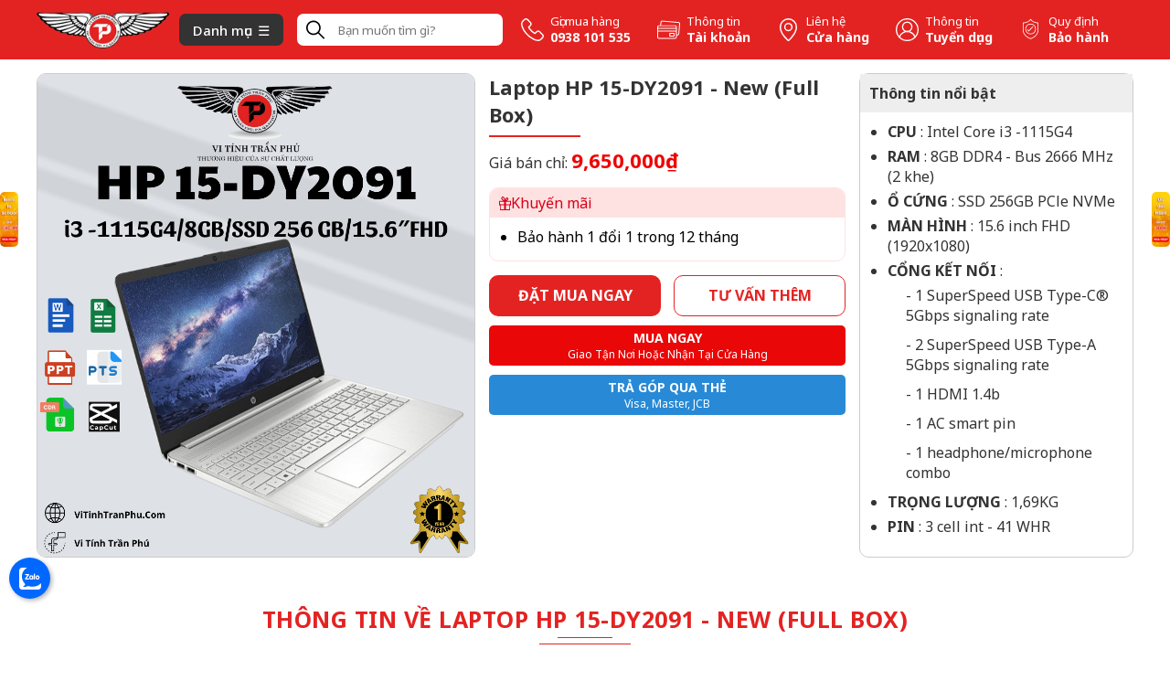

--- FILE ---
content_type: text/html; charset=UTF-8
request_url: https://vitinhtranphu.com/laptop-hp-15-dy2091
body_size: 19800
content:
<!DOCTYPE html>
<html lang="vi">

<head>
	<meta charset="UTF-8">
	<title>Laptop HP 15-DY2091 - New (Full Box)</title>
	<meta name="description" content="Hình ảnh, thông số và giá bán của Laptop HP 15-DY2091 - New (Full Box), kèm theo nhiều khuyến mãi hấp dẫn tại Vi Tính Trần Phú">
	<link rel="canonical" href="https://www.vitinhtranphu.com/laptop-hp-15-dy2091">
	<meta name="RATING" content="GENERAL">
	<meta name="robots" content="noodp" />
	<meta name="viewport" content="width=device-width,minimum-scale=1">
	<meta name="resource-type" content="Document">
	<meta name="distribution" content="Global">
	<meta property="og:type" content="website">
	<meta property="og:locale" content="vi_VN">
	<meta property="og:url" content="https://www.vitinhtranphu.com/laptop-hp-15-dy2091">
	<meta property="og:title" content="Laptop HP 15-DY2091 - New (Full Box)">
	<meta property="og:description" content="Hình ảnh, thông số và giá bán của Laptop HP 15-DY2091 - New (Full Box), kèm theo nhiều khuyến mãi hấp dẫn tại Vi Tính Trần Phú">
	<meta property="og:image" content="/uploads/hp_15_dy.png">
	<meta name="GENERATOR" content="Lê Gia ICT">
	<link href="/favicon.ico" rel="shortcut icon" type="image/x-icon">
	<link rel="preconnect" href="https://fonts.googleapis.com">
	<link rel="preconnect" href="https://fonts.gstatic.com" crossorigin>
	<link href="https://fonts.googleapis.com/css2?family=Noto+Sans:wght@300;400;500;700&display=swap" rel="stylesheet">
	<script type="text/javascript" src="/themes/eso/js/jquery-3.6.0.min.js"></script>
	<style type="text/css">body{font-family:sans-serif;font-size:16px;line-height:1.4;color:#333;background-color:#fff;margin:0;padding:0}h1,h2,h3,h4,h5,h6{margin:0}ol,ul{list-style:none;padding:0;margin:0}table{border-collapse:collapse;border-spacing:0;width:100%}a{text-decoration:none;color:#333}b,strong{font-weight:700}em,i{font-style:italic}*{-webkit-box-sizing:border-box;-moz-box-sizing:border-box;box-sizing:border-box}:focus{outline:0}p{margin:0 0 10px}img,input[type=img]{max-width:100%}.row{margin:0 -10px;position:relative}.col{width:100%;padding:0 10px;float:left;box-sizing:border-box}.col-2{width:16.66%}.col-3{width:25%}.col-4{width:33.33%}.col-5{width:41.66%}.col-6{width:50%}.col-7{width:58.33%}.col-8{width:66.33%}.col-9{width:75%}.col-10{width:83.33%}.col-20{width:20%}.clear:after,.row:after{content:".";display:block;height:0;clear:both;visibility:hidden}.left{float:left}.right{float:right}.center{text-align:center}.relative{position:relative}.absolute{position:absolute}.clear,.clr{clear:both;float:none}.mobile,.none{display:none}.clear:after,.clear:before,.clr:after,.clr:before{content:" ";display:table}</style><style type="text/css">:root {--color: #e32322;}body{font-family: 'Noto Sans', sans-serif;font-weight: 400;overflow-x: hidden;}body * {font-family: inherit;}.container {max-width: 1200px;width: 100%;position: relative;margin: 0 auto;}.mobile{display: none;}.fixed-left{position: fixed;top: calc(50% - 150px);right: calc(50% + 620px);}.fixed-right{position: fixed;top: calc(50% - 150px);left: calc(50% + 620px);}.fixed-left img, .fixed-right img{border-radius: 5px;}header{float: left;width: 100%;background: #e32322;position: sticky;top: 0;z-index: 999;}#header-logo img {height: 40px;margin: 12.5px 0;float: left;}#header-logo label{line-height: 45px;float: left;margin: 10px 0;margin-left: 15px;font-size: 25px;text-transform: uppercase;color: #fff;font-weight: bold;}header .btn-cat {height: 35px;font-size: 15px;background: #333;border: 0;border-radius: 7px;color: #fff;margin: 15px;float: left;padding: 0 15px;cursor: pointer;font-weight: 500;margin-left: 10px;}header .btn-cat::after {content: '☰';float: right;text-align: right;width: 20px;}header .btn-cat.close::after {content: '✖';}header form{height: 35px;float: left;margin: 15px 0;background: #fff;border-radius: 7px;}header form button{background: transparent;border: 0;padding: 0;float: left;}header form button svg {height: 25px;width: 20px;margin: 5px 10px;}header form input{margin: 5px;border: 0;height: 25px;padding: 0;width: 175px;}.header-info li {float: left;margin: 11px;margin-right: 0;display: flex;padding: 4px 9px;}.header-info li.mobile{display: none;}.header-info li:hover {background: rgb(255 255 255 / 30%);border-radius: 7px;}.header-info li svg{height: 25px;width: 25px;margin: 5px 0;margin-right: 7px;}.header-info li a {color: #fff;display: flex;flex-direction: column;font-size: 14px;line-height: 18px;}.header-info li a label{font-size: 13px;line-height: 17px;}#header-category{display: none;position: absolute;top: 65px;left: 0;width: 280px;}#header-category::before {content: '';position: fixed;left: 0;top: 65px;width: 100%;height: calc(100vh - 65px);background: rgb(0 0 0 / 30%);}.main-category{position: relative;z-index: 9;background: #fff;padding: 10px 0;box-shadow: 0 3px 3px rgb(0 0 0 / 30%);}.main-category li{width: 100%;padding: 0 10px;display: flex;justify-content: space-between;}.main-category li a {display: flex;align-items: center;padding: 9px 0;position: relative;font-size: 15px;line-height: 25px;}.main-category li span{float: right;line-height: 44px;}.main-category li:not(:last-child){border-bottom: 1px solid #ccc;}.main-category li a:hover {color: #e32322;}.main-category li img {height: 25px;margin-right: 7px;}.main-category li a span{position: absolute;right: 0;}.main-category .menu-sub{display: none;position: absolute;left: 100%;height: 100%;top: 0;padding: 10px;white-space: nowrap;background: #fff;box-shadow: 0 0 5px rgb(0 0 0 / 30%);}.main-category li:first-child .menu-sub{width: 920px;}.main-category li:first-child .menu-sub li{width: 50%;float: left;border-bottom: 1px solid #ccc;}.main-category>li:hover>.menu-sub{display: block;}footer {width: 100%;float: left;box-shadow: rgb(60 64 67 / 10%) 0px 1px 2px 0px, rgb(60 64 67 / 15%) 0px 2px 6px 2px;position: relative;margin-top: 15px;}.frow{display: flex;justify-content: space-between;margin: 20px 0;}.fcol label{font-size: 17px;margin-bottom: 10px;display: block;font-weight: 600;}.fcol li{font-size: 14px;margin-bottom: 5px;}.fcol a{color: #e32322;}.fcol .socials {display: flex;gap: 10px;margin: 10px 0 0;}.fcol .socials a {width: 40px;height: 40px;}.copyright{margin: 0;text-align: center;font-size: 14px;font-weight: 300;color: #999;padding: 10px;float: left;width: 100%;background: #eee;}.copyright a{color: #999;}#mobile-tool{display: none;}#home-top {float: left;width: 100%;padding: 15px 0;display: flex;justify-content: space-between;}.home-category {width: 280px;}.home-category .main-category, .home-category .main-category .menu-sub {box-shadow: 0 0 3px rgb(0 0 0 / 30%);border-radius: 10px;}.home-slide {width: 905px;height: 375px;border-radius: 10px;overflow: hidden;background: #fff;box-shadow: 0 0 3px rgb(0 0 0 / 30%);}.swiper-button-next, .swiper-button-prev{color: var(--color) !important;}.swiper-slide a {height: 375px;width: 905px;display: flex;}.home-banner {width: 250px;height: 375px;display: flex;flex-direction: column;gap: 15px;}.home-banner a{height: 50%;display: flex;border-radius: 10px;overflow: hidden;background: #fff;box-shadow: 0 0 3px rgb(0 0 0 / 30%);}.home-banner-category{display: flex;gap: 15px;margin-bottom: 15px;}.home-banner-category a{width: 25%;display: flex;border-radius: 10px;overflow: hidden;background: #fff;box-shadow: 0 0 3px rgb(0 0 0 / 30%);}.home-reason{display: flex;background: var(--color);margin-top: 15px;justify-content: space-evenly;align-items: center;flex-wrap: wrap;}.home-reason li {display: flex;margin: 10px 0;align-items: center;gap: 15px;}.home-reason li svg{width: 70px;height: 70px;}.home-reason li p{color: #fff;font-size: 20px;text-transform: uppercase;font-weight: bold;margin: 0;}.home-reason li small{display: block;text-transform: capitalize;font-weight: normal;}.block-title {font-size: 25px;letter-spacing: 0.5px;text-transform: uppercase;position: relative;font-weight: 600;text-align: center;margin: 35px auto;display: table;color: var(--color);}.block-title::before {content: '';height: 1px;width: 60px;position: absolute;left: calc(50% - 30px);background: var(--color);bottom: -3px;}.block-title::after {content: '';height: 1px;width: 100px;position: absolute;left: calc(50% - 50px);background: var(--color);bottom: -10px;}.module-product-list{width: 100%;display: flex;flex-wrap: wrap;gap: 15px;}.module-product-list>li {width: calc(20% - 12px);border-radius: 10px;overflow: hidden;background: #fff;box-shadow: 0 0 5px rgb(0 0 0 / 30%);}.module-product-list>li>a{float: left;width: 100%;padding-top: 100%;position: relative;}.module-product-list>li>a img{position: absolute;top: 0;left: 0;right: 0;bottom: 0;margin: auto;max-width: calc(100% - 20px);max-height: calc(100% - 20px);}.module-product-list>li>h3{float: left;margin: 10px;}.module-product-list>li>h3 a{-webkit-line-clamp: 2;display: -webkit-box;-webkit-box-orient: vertical;overflow: hidden;font-size: 14px;}.module-product-list>li .price{margin: 0 10px 10px;color: #e00;font-weight: bold;}.module-product-list>li .highlight {border: 1px solid #E5E7EB;background: #F3F4F6;margin: 0 10px 10px;padding: 10px;}.module-product-list>li .highlight >div{font-size: 12px;text-overflow: ellipsis;-webkit-line-clamp: 4;display: -webkit-box;-webkit-box-orient: vertical;overflow: hidden;}.module-news {margin: 0 -5px 20px;}.module-news div {float: left;padding: 5px;width: 33.33%;}.module-news a {float: left;width: 100%;padding-top: 75%;position: relative;background: transparent;background-size: cover;background-position: center;}.module-news.TwoSize div:nth-child(2n) a {padding-top: calc(37.5% - 5px);}.module-news.TwoSize div:nth-child(3) {float: right;}.module-news .title {position: absolute;width: 100%;bottom: 0;left: 0;background: -moz-linear-gradient(to bottom, rgba(0, 0, 0, 0) 5%, rgba(0, 0, 0, 1) 100%);background: -webkit-linear-gradient(to bottom, rgba(0, 0, 0, 0) 5%, rgba(0, 0, 0, 1) 100%);background: linear-gradient(to bottom, rgba(0, 0, 0, 0) 5%, rgba(0, 0, 0, 1) 100%);margin: 0;text-align: center;padding: 40px 10px 10px;color: #fff;text-transform: uppercase;font-size: 16px;}.block-category{display: flex;justify-content: center;gap: 15px;}.block-category li a{display: flex;flex-direction: column;align-items: center;align-content: center;text-align: center;background: #f3f4f6;border: 1px solid #E5E7EB;border-radius: 10px;}.block-category img {width: 70px;margin: 15px 0 0;}.block-category h3 {font-size: 13px;width: 100px;margin: 10px;color: var(--color);line-height: 1.2;}.module-video-playing {float: left;width: 640px;position: relative;height: 360px;}.module-video-playing:before {content: '';float: left;width: 100%;padding-top: 56.25%;}.module-video-playing iframe {position: absolute;top: 0;left: 0;width: 100%;height: 100%;}.module-video-list {float: right;width: calc(100% - 655px);display: flex;flex-direction: column;height: 360px;gap: 15px;}.module-video-list a {background: #fff;box-shadow: 0 0 3px rgb(0 0 0 / 50%);height: 30%;flex: 1 0 auto;position: relative;display: flex;}.module-video-list a img {height: 100%;}.module-video-list a label {font-weight: bold;color: #333;margin: 10px 10px;display: -webkit-box;-webkit-line-clamp: 3;-webkit-box-orient: vertical;overflow: hidden;text-overflow: ellipsis;}.home-sale{padding: 15px;background: var(--color);border-radius: 10px;box-shadow: 0 0 5px rgb(0 0 0 / 30%);}.home-sale .block-title{color: #fff;margin: 15px auto 25px;font-size: 35px;}.home-sale .block-title::before, .home-sale .block-title::after{background: #fff;}.home-sale .module-product-list>li {flex: 1 0 15%;}#page-article article{max-width: 1000px;margin: auto;}article ol, article ul {list-style: disc;padding: 0;margin: 10px 0 10px 30px;}article ol{list-style: decimal;}article h2, article h3, article h4, article h5, article h6 {margin: 30px 0 15px;}#product-top{display: flex;justify-content: space-between;}.product-image{float: left;width: 480px;margin: 15px 0;border: 1px solid #ccc;border-radius: 10px;overflow: hidden;}.product-buy-area{float: left;width: 390px;margin: 15px;}.product-highlight{float: left;width: 300px;margin: 15px 0;border: 1px solid #ccc;border-radius: 10px;padding: 10px;}.product-label{margin: -10px -10px 10px;font-size: 16px;padding: 10px;background: #eee;}.product-highlight ul {list-style: disc;margin-left: 20px;}.product-highlight ul li {margin: 5px 0;}.product-buy-area h1{font-size: 22px;position: relative;margin-bottom: 10px;padding-bottom: 10px;}.product-buy-area h1::after {content: '';position: absolute;bottom: 0;left: 0;width: 100px;background: var(--color);height: 2px;}.product-buy-area .price strong{color: #e00;font-size: 22px;}.product-buy-area .promotion{border: 1px solid #FEE2E2;border-radius: 10px;padding: 10px;margin: 15px 0;overflow: hidden;}.product-buy-area .promotion>label{color: #d70018;background: #FEE2E2;display: flex;align-items: center;gap: 5px;margin: -10px -10px 10px;padding: 5px 10px;}.product-buy-area .promotion p{color: #000;display: list-item;list-style: disc;margin-left: 20px;margin-bottom: 5px;}.product-buy-area .btnleft{width: calc(50% - 7px);float: left;text-align: center;line-height: 45px;background: var(--color);color: #fff;text-transform: uppercase;border-radius: 10px;font-weight: bold;}.product-buy-area .btnright{width: calc(50% - 7px);float: right;text-align: center;line-height: 43px;color: var(--color);border: 1px solid;border-radius: 10px;text-transform: uppercase;font-weight: bold;}article img, article input[type="image"]{height: auto !important;}article table td{width: 25%;}</style><style type="text/css">@media (max-width: 768px) {.fixed-mobile{position: fixed;bottom: 60px;left: 10px;}.fixed-mobile img{border-radius: 10px;box-shadow: 0 0 3px hsl(0deg 0% 0% / 50%);}.fixed-mobile>a:last-child{position: absolute;top: -10px;line-height: 20px;font-size: 20px;right: -10px;background: #fff;border-radius: 50%;padding: 3px;width: 26px;text-align: center;box-shadow: 0 0 3px;}.mobile{display: block;}.desktop{display: none !important;}#header-logo img {height: 30px;margin: 10px;} header .btn-cat {height: 35px;margin: 7px 10px;float: right;padding: 0 10px 0 8px;background: transparent;}header .btn-cat::after {content: '☰';float: right;text-align: center;width: 20px;font-size: 25px;line-height: 1;}header form {margin: 0 10px 10px;width: calc(100% - 20px);}.header-info{display: flex;justify-content: space-between;width: 100%;padding: 0 10px;}.header-info li {margin: 0 0 5px;padding: 0;}.header-info li.mobile{display: flex;}.header-info li svg {height: 30px;width: 30px;margin: 5px 0;margin-right: 7px;}.header-info li strong {text-transform: uppercase;}#header-category, #header-category::before {top: 140px;width: 100%;}.main-category>li:hover>.menu-sub{display: none;}.header-hotline{float: left;line-height: 35px;margin: 7px 0 7px 5px;letter-spacing: -0.5px;text-transform: uppercase;color: #fff;font-weight: bold;font-size: 16px;}.main-category li{position: relative;}.main-category li span{width: 44px;text-align: center;}.main-category .menu-sub {left: 0;width: 100%;z-index: 999;height: 100vh;top: 100%;}.main-category li:first-child .menu-sub, .main-category li:first-child .menu-sub li{width: 100%;}.main-category li:first-child .menu-sub{max-height: calc(100vh - 300px);overflow-y: auto;}#home-top {display: flex;flex-wrap: wrap;padding: 10px;}.home-slide, .swiper-slide a {width: 100%;height: 50vw;}.home-banner {width: 100%;height: auto;gap: 10px;margin-top: 10px;flex-direction: row;}.home-banner a {height: auto;width: 50%;}.home-banner-category{margin: 0 10px 10px;gap: 10px;flex-wrap: wrap;}.home-banner-category a {width: calc(50% - 5px);} .module-product-list>li {flex: unset;width: calc(50% - 5px);}.home-sale .module-product-list>li {flex: unset;width: 100%;}.home-reason {padding: 10px;gap: 10px;}.home-reason li {margin: 0;gap: 10px;width: calc(50% - 5px);}.home-reason li svg {width: 30px;height: 30px;}.home-reason li p {font-size: 14px;}.module-product-list{padding: 0 10px;gap: 10px;}.block-title {font-size: 23px;}.home-sale .block-title {font-size: 25px;}.block-category {gap: 10px;flex-wrap: wrap;margin: 0 10px;}.block-category img {width: 50px;margin: 10px 0 0;}.block-category h3 {font-size: 12px;width: 90px;margin: 5px;font-weight: normal;}.module-news {margin: 0 5px;}.module-news div {width: 100%;}.module-news a, .module-news.TwoSize div:nth-child(2n) a {padding-top: 56.5%;}.module-video {margin: 0 10px;}.module-video-playing,.module-video-list {width: 100%;height: 56vw;margin-bottom: 10px;}.frow {flex-direction: column;margin: 10px;}.fcol label {margin: 20px 0 10px;}#page-article article, article {max-width: calc(100% - 20px) !important;margin: auto;}#product-top {flex-direction: column;margin: 5px 10px;}.product-image, .product-buy-area, .product-highlight{width: 100%;margin: 5px 0;float: left;}#mobile-tool {display: flex;position: fixed;z-index: 999;bottom: 0;justify-content: space-around;width: 100%;background: #333;box-shadow: 0 -3px 3px rgb(0 0 0 / 30%);}#mobile-tool li {text-align: center;}#mobile-tool li a {font-size: 12px;display: flex;flex-direction: column;align-content: center;margin: 5px 0;color: #fff;align-items: center;}#mobile-tool li svg {width: 25px;height: 25px;margin: 3px 0;}article img, article input[type=image]{height: auto !important;}}</style>	<!-- Google Tag Manager -->
<script>(function(w,d,s,l,i){w[l]=w[l]||[];w[l].push({'gtm.start':
new Date().getTime(),event:'gtm.js'});var f=d.getElementsByTagName(s)[0],
j=d.createElement(s),dl=l!='dataLayer'?'&l='+l:'';j.async=true;j.src=
'https://www.googletagmanager.com/gtm.js?id='+i+dl;f.parentNode.insertBefore(j,f);
})(window,document,'script','dataLayer','GTM-NBGLWJ7');</script>
<!-- End Google Tag Manager -->
</head>

<body>
	<!-- Google Tag Manager (noscript) -->
<noscript><iframe src="https://www.googletagmanager.com/ns.html?id=GTM-NBGLWJ7"
height="0" width="0" style="display:none;visibility:hidden"></iframe></noscript>
<!-- End Google Tag Manager (noscript) -->
	<style>
    #topWarring {
    -webkit-animation: moving 30s infinite;
    animation: moving 30s infinite;
    color: #fff;
    white-space: nowrap;
}
@media (max-width: 768px){
    #topWarring {
    -webkit-animation: movingMB 20s infinite;
    animation: movingMB 20s infinite;
} 
}
    @-webkit-keyframes moving {
    from {-webkit-transform: translateX(100vw);}
    to {-webkit-transform: translateX(0px);}
}

@keyframes moving {
    from {transform: translateX(100vw);}
    to {transform: translateX(0px);}
}
@-webkit-keyframes movingMB {
    from {-webkit-transform: translateX(100vw);}
    to {-webkit-transform: translateX(-100vw);}
}

@keyframes movingMB {
    from {transform: translateX(100vw);}
    to {transform: translateX(-100vw);}
}
</style>

<header>
<!--<div style="background: #333; padding: 10px;"><div id="topWarring">Vi tính Trần Phú tạm dời về 69C Trần Phú (Chạy thẳng 100m cùng chiều) để sửa chữa</div></div>-->
    <div class="container">
        <a id="header-logo" href="/">
            <img src="/themes/eso/images/logo.h100.png" alt="vi tính trần phú">
            <!-- <label for="">Vi tính Trần Phú</label> -->
        </a>
        <a class="header-hotline mobile" onclick="return gtag_report_conversion('tel:0938 101 535');" href="tel:0938 101 535">Hotline 0938 101 535</a>
        <button class="btn-cat" type="button" onclick="$('#header-category').slideToggle(); $(this).toggleClass('close');"><span class="desktop">Danh mục</span></button>
        <form action="/tim-kiem" method="get">
        <button type="submit">
        <svg xmlns="http://www.w3.org/2000/svg" version="1.1" xmlns:xlink="http://www.w3.org/1999/xlink" xmlns:svgjs="http://svgjs.com/svgjs" width="512" height="512" x="0" y="0" viewBox="0 0 512.005 512.005" style="enable-background:new 0 0 512 512" xml:space="preserve" class=""><g> <g xmlns="http://www.w3.org/2000/svg"> <g> <path d="M505.749,475.587l-145.6-145.6c28.203-34.837,45.184-79.104,45.184-127.317c0-111.744-90.923-202.667-202.667-202.667    S0,90.925,0,202.669s90.923,202.667,202.667,202.667c48.213,0,92.48-16.981,127.317-45.184l145.6,145.6    c4.16,4.16,9.621,6.251,15.083,6.251s10.923-2.091,15.083-6.251C514.091,497.411,514.091,483.928,505.749,475.587z     M202.667,362.669c-88.235,0-160-71.765-160-160s71.765-160,160-160s160,71.765,160,160S290.901,362.669,202.667,362.669z" fill="#000000" data-original="#000000" class=""></path> </g> </g> <g xmlns="http://www.w3.org/2000/svg"> </g> <g xmlns="http://www.w3.org/2000/svg"> </g> <g xmlns="http://www.w3.org/2000/svg"> </g> <g xmlns="http://www.w3.org/2000/svg"> </g> <g xmlns="http://www.w3.org/2000/svg"> </g> <g xmlns="http://www.w3.org/2000/svg"> </g> <g xmlns="http://www.w3.org/2000/svg"> </g> <g xmlns="http://www.w3.org/2000/svg"> </g> <g xmlns="http://www.w3.org/2000/svg"> </g> <g xmlns="http://www.w3.org/2000/svg"> </g> <g xmlns="http://www.w3.org/2000/svg"> </g> <g xmlns="http://www.w3.org/2000/svg"> </g> <g xmlns="http://www.w3.org/2000/svg"> </g> <g xmlns="http://www.w3.org/2000/svg"> </g> <g xmlns="http://www.w3.org/2000/svg"> </g> </g></svg>
        </button>
            <input type="text" name="keywords" placeholder="Bạn muốn tìm gì?">
            
        </form>
        <ul class="header-info">
            <li class="desktop">
            <svg xmlns="http://www.w3.org/2000/svg" viewBox="0 0 30.83 30.94" width="24" height="24"> <defs> <style>.cls-1 { fill: none; stroke: #fff; stroke-linecap: round; stroke-linejoin: round; stroke-width: 1.8px; }</style> </defs> <g id="Layer_2" data-name="Layer 2"> <g id="Layer_1-2" data-name="Layer 1"> <path class="cls-1" d="M6.78,20.27a31,31,0,0,0,10.29,8.06A15.91,15.91,0,0,0,22.82,30h.41a4.77,4.77,0,0,0,3.7-1.59,0,0,0,0,0,0,0,14.62,14.62,0,0,1,1.17-1.2c.28-.28.57-.56.85-.85A2.91,2.91,0,0,0,29,22L25.33,18.4a2.94,2.94,0,0,0-2.13-1,3.07,3.07,0,0,0-2.15,1l-2.16,2.17c-.2-.12-.4-.22-.6-.32a6.74,6.74,0,0,1-.66-.36,22.82,22.82,0,0,1-5.47-5A13.11,13.11,0,0,1,10.32,12c.56-.52,1.09-1.05,1.61-1.58l.55-.56a3.07,3.07,0,0,0,1-2.17,3.08,3.08,0,0,0-1-2.18l-1.8-1.8L10.07,3c-.4-.41-.82-.83-1.23-1.21A3,3,0,0,0,6.72.9a3.07,3.07,0,0,0-2.15.94L2.31,4.09a4.64,4.64,0,0,0-1.38,3,11.09,11.09,0,0,0,.84,4.83,28.11,28.11,0,0,0,5,8.37Z"></path> </g> </g> </svg>
                <a href="tel:0938 101 535">
                    <label for="">Gọi mua hàng</label>
                    <strong>0938 101 535</strong>
                </a>
                </li><li class="desktop">    
                <svg xmlns="http://www.w3.org/2000/svg" version="1.1" xmlns:xlink="http://www.w3.org/1999/xlink" xmlns:svgjs="http://svgjs.com/svgjs" width="512" height="512" x="0" y="0" viewBox="0 0 512.002 512.002" style="enable-background:new 0 0 512 512" xml:space="preserve" class=""><g><g xmlns="http://www.w3.org/2000/svg"><path d="m502.903 96.829c-6.634-7.842-15.924-12.632-26.161-13.487l-360.557-30.106c-10.238-.855-20.192 2.328-28.035 8.961-7.811 6.607-12.594 15.85-13.476 26.037l-7.254 68.056h-28.965c-21.204 0-38.455 17.251-38.455 38.455v225.702c0 21.204 17.251 38.455 38.455 38.455h361.813c21.205 0 38.456-17.251 38.456-38.455v-36.613l12.839 1.072c1.083.09 2.16.135 3.228.135 19.768 0 36.62-15.209 38.294-35.257l18.781-224.919c.854-10.237-2.329-20.193-8.963-28.036zm-464.448 79.461h361.813c10.176 0 18.456 8.279 18.456 18.455v20.566h-398.724v-20.566c0-10.176 8.279-18.455 18.455-18.455zm-18.455 59.021h398.724v41.489h-398.724zm380.268 203.591h-361.813c-10.176 0-18.455-8.279-18.455-18.455v-123.647h398.724v123.647c0 10.176-8.28 18.455-18.456 18.455zm91.667-315.702-18.781 224.919c-.847 10.141-9.788 17.706-19.927 16.856l-14.503-1.211v-169.019c0-21.204-17.251-38.455-38.456-38.455h-312.734l7.039-66.04c.008-.076.015-.151.021-.228.847-10.141 9.783-17.705 19.927-16.855l360.558 30.106c4.913.41 9.372 2.709 12.555 6.473s4.711 8.541 4.301 13.454z" fill="#ffffff" data-original="#000000" class=""></path><path d="m376.873 326.532h-96.242c-5.523 0-10 4.477-10 10v62.789c0 5.523 4.477 10 10 10h96.242c5.523 0 10-4.477 10-10v-62.789c0-5.523-4.477-10-10-10zm-10 62.789h-76.242v-42.789h76.242z" fill="#ffffff" data-original="#000000" class=""></path></g></g></svg>
                <a href="/tai-khoan">
                    <label for="">Thông tin</label>
                    <strong>Tài khoản</strong>
                </a>
                </li><li class="desktop">
                <svg xmlns="http://www.w3.org/2000/svg" viewBox="0 0 23.22 30.36" width="25" height="25"> <defs> <style>.cls-1 { fill: none; stroke: #fff; stroke-linecap: round; stroke-linejoin: round; stroke-width: 1.8px; }</style> </defs> <g id="Layer_2" data-name="Layer 2"> <g id="Layer_1-2" data-name="Layer 1"> <path class="cls-1" d="M11.61.9A10.77,10.77,0,0,0,.9,11.69C.9,20.14,10.6,28.87,11,29.23a.87.87,0,0,0,1.18,0c.42-.36,10.12-9.09,10.12-17.54A10.77,10.77,0,0,0,11.61.9Z"></path> <path class="cls-1" d="M11.61,16.35a4.74,4.74,0,1,1,4.74-4.74,4.75,4.75,0,0,1-4.74,4.74Z"></path> </g> </g> </svg>
                    <a href="/lien-he">
                    <label for="">Liên hệ</label>
                    <strong>Cửa hàng</strong>
                </a>
                </li><li class="desktop">
                <svg id="icon-smember" xmlns="http://www.w3.org/2000/svg" viewBox="0 0 560 560" width="20"> <defs> <style>#icon-smember .cls-1 { fill: none; stroke: #fff; stroke-width: 30px; }</style> </defs> <title>Asset 1</title> <g id="Layer_2" data-name="Layer 2"> <g id="Layer_1-2" data-name="Layer 1"> <circle class="cls-1" cx="280" cy="280" r="265"></circle> <circle class="cls-1" cx="280" cy="210" r="115"></circle> <path class="cls-1" d="M86.82,461.4C124.71,354.71,241.91,298.93,348.6,336.82A205,205,0,0,1,473.18,461.4"></path> </g> </g> </svg>
                <a href="/tuyen-dung">
                    <label for="">Thông tin</label>
                    <strong>Tuyển dụng</strong>
                </a>
            </li>
            <li class="desktop">
            <svg xmlns="http://www.w3.org/2000/svg" version="1.1" xmlns:xlink="http://www.w3.org/1999/xlink" xmlns:svgjs="http://svgjs.com/svgjs" width="512" height="512" x="0" y="0" viewBox="0 0 64 64" style="enable-background:new 0 0 512 512" xml:space="preserve" class=""><g><path xmlns="http://www.w3.org/2000/svg" d="M53,12c-8.287,0-16.576-3.922-20.157-9.538a1,1,0,0,0-1.686,0C27.576,8.078,19.287,12,11,12a1,1,0,0,0-1,1V33c0,13.323,12.983,22.776,21.757,24.97a1,1,0,0,0,.486,0C41.017,55.776,54,46.323,54,33V13A1,1,0,0,0,53,12ZM52,33c0,12.554-12.887,21.07-20,22.967C24.887,54.07,12,45.554,12,33V13.982c8.006-.285,15.9-3.955,20-9.249,4.1,5.294,11.993,8.964,20,9.249ZM17,30A15,15,0,1,0,32,15,15.017,15.017,0,0,0,17,30Zm28,0A13,13,0,1,1,32,17,13.015,13.015,0,0,1,45,30ZM26.274,34.312,37.293,23.293a1,1,0,0,1,1.414,1.414l-12,12A1,1,0,0,1,26,37a.959.959,0,0,1-.16-.013,1,1,0,0,1-.735-.54l-2-4a1,1,0,0,1,1.79-.894Z" fill="#ffffff" data-original="#000000" class=""></path></g></svg>
            <a href="/bao-hanh">
                    <label for="">Quy định</label>
                    <strong>Bảo hành</strong>
                </a>
                </li>
                <li class="mobile">
            <svg xmlns="http://www.w3.org/2000/svg" version="1.1" xmlns:xlink="http://www.w3.org/1999/xlink" xmlns:svgjs="http://svgjs.com/svgjs" width="512" height="512" x="0" y="0" viewBox="0 0 64 64" style="enable-background:new 0 0 512 512" xml:space="preserve" class=""><g><path xmlns="http://www.w3.org/2000/svg" d="M53,12c-8.287,0-16.576-3.922-20.157-9.538a1,1,0,0,0-1.686,0C27.576,8.078,19.287,12,11,12a1,1,0,0,0-1,1V33c0,13.323,12.983,22.776,21.757,24.97a1,1,0,0,0,.486,0C41.017,55.776,54,46.323,54,33V13A1,1,0,0,0,53,12ZM52,33c0,12.554-12.887,21.07-20,22.967C24.887,54.07,12,45.554,12,33V13.982c8.006-.285,15.9-3.955,20-9.249,4.1,5.294,11.993,8.964,20,9.249ZM17,30A15,15,0,1,0,32,15,15.017,15.017,0,0,0,17,30Zm28,0A13,13,0,1,1,32,17,13.015,13.015,0,0,1,45,30ZM26.274,34.312,37.293,23.293a1,1,0,0,1,1.414,1.414l-12,12A1,1,0,0,1,26,37a.959.959,0,0,1-.16-.013,1,1,0,0,1-.735-.54l-2-4a1,1,0,0,1,1.79-.894Z" fill="#ffffff" data-original="#000000" class=""></path></g></svg>
            <a href="/bao-hanh">
                    <label for="">Bảo hành 12 tháng</label>
                    <strong>1 đổi 1</strong>
                </a>
                </li>
                <li class="mobile">
           <svg xmlns="http://www.w3.org/2000/svg" version="1.1" xmlns:xlink="http://www.w3.org/1999/xlink" xmlns:svgjs="http://svgjs.com/svgjs" width="512" height="512" x="0" y="0" viewBox="0 0 24 24" style="enable-background:new 0 0 512 512" xml:space="preserve" class=""><g><path xmlns="http://www.w3.org/2000/svg" d="m6.5 19h-2c-.276 0-.5-.224-.5-.5s.224-.5.5-.5h2c.276 0 .5.224.5.5s-.224.5-.5.5z" fill="#ffffff" data-original="#000000" class=""></path><path xmlns="http://www.w3.org/2000/svg" d="m22.75 19h-1.25c-.276 0-.5-.224-.5-.5s.224-.5.5-.5h.835l.674-3.592c-.009-1.838-1.579-3.408-3.509-3.408h-3.283l-1.591 7h2.874c.276 0 .5.224.5.5s-.224.5-.5.5h-3.5c-.152 0-.296-.069-.391-.188-.095-.118-.131-.274-.097-.422l1.818-8c.052-.229.254-.39.488-.39h3.682c2.481 0 4.5 2.019 4.5 4.5l-.759 4.092c-.044.237-.25.408-.491.408z" fill="#ffffff" data-original="#000000" class=""></path><path xmlns="http://www.w3.org/2000/svg" d="m19.5 21c-1.378 0-2.5-1.121-2.5-2.5s1.122-2.5 2.5-2.5 2.5 1.121 2.5 2.5-1.122 2.5-2.5 2.5zm0-4c-.827 0-1.5.673-1.5 1.5s.673 1.5 1.5 1.5 1.5-.673 1.5-1.5-.673-1.5-1.5-1.5z" fill="#ffffff" data-original="#000000" class=""></path><path xmlns="http://www.w3.org/2000/svg" d="m8.5 21c-1.378 0-2.5-1.121-2.5-2.5s1.122-2.5 2.5-2.5 2.5 1.121 2.5 2.5-1.122 2.5-2.5 2.5zm0-4c-.827 0-1.5.673-1.5 1.5s.673 1.5 1.5 1.5 1.5-.673 1.5-1.5-.673-1.5-1.5-1.5z" fill="#ffffff" data-original="#000000" class=""></path><path xmlns="http://www.w3.org/2000/svg" d="m6.5 10h-4c-.276 0-.5-.224-.5-.5s.224-.5.5-.5h4c.276 0 .5.224.5.5s-.224.5-.5.5z" fill="#ffffff" data-original="#000000" class=""></path><path xmlns="http://www.w3.org/2000/svg" d="m6.5 13h-5c-.276 0-.5-.224-.5-.5s.224-.5.5-.5h5c.276 0 .5.224.5.5s-.224.5-.5.5z" fill="#ffffff" data-original="#000000" class=""></path><path xmlns="http://www.w3.org/2000/svg" d="m6.5 16h-6c-.276 0-.5-.224-.5-.5s.224-.5.5-.5h6c.276 0 .5.224.5.5s-.224.5-.5.5z" fill="#ffffff" data-original="#000000" class=""></path><path xmlns="http://www.w3.org/2000/svg" d="m14 19h-3.5c-.276 0-.5-.224-.5-.5s.224-.5.5-.5h3.101l2.272-10h-11.373c-.276 0-.5-.224-.5-.5s.224-.5.5-.5h12c.152 0 .296.069.391.188.095.118.131.274.097.422l-2.5 11c-.052.229-.255.39-.488.39z" fill="#ffffff" data-original="#000000" class=""></path></g></svg>
            <a href="/lien-he">
                    <label for="">Giao hàng nhanh 24h</label>
                    <strong>trên toàn quốc</strong>
                </a>
                </li>
        </ul>
        <div id="header-category">
            <ul class="main-category">
                                <li><a href="/linh-kien-vi-tinh"><img src="/themes/eso/icon/accessories.png" alt="Linh Kiện Vi Tính New">Linh Kiện Vi Tính New</a>
                <span onclick="subMenu('.sub26')">❯</span>                                    <ul class="menu-sub sub26">
                                            <li><a href="/cpu-bo-vi-xu-li">CPU (Bộ vi xử lí)</a></li>
                                                <li><a href="/mainboard-bo-mach-chu">Mainboard (Bo mạch chủ)</a></li>
                                                <li><a href="/ram-may-tinh">RAM máy tính</a></li>
                                                <li><a href="/psu-bo-cap-nguon">PSU (Bộ cấp nguồn)</a></li>
                                                <li><a href="/hdd-hard-disk-drive">HDD (Hard Disk Drive)</a></li>
                                                <li><a href="/ssd-soid-state-drive">SSD (Soid State Drive)</a></li>
                                                <li><a href="/vga-card-do-hoa">VGA (Card đồ họa)</a></li>
                                                <li><a href="/case-vo-thung-may">Case (Vỏ thùng máy)</a></li>
                                                <li><a href="/fan-quat-tan-nhiet">Fan (Quạt tản nhiệt)</a></li>
                                                <li><a href="/phim-chuot-lot-chuot">Phím Chuột & Lót chuột</a></li>
                                                <li><a href="/loa-tai-nghe">Loa & tai nghe</a></li>
                                                <li><a href="/usb-o-cung-di-dong">USB & ổ cứng di động</a></li>
                                                <li><a href="/may-in">Máy in</a></li>
                                                <li><a href="/ban-ghe">Bàn + Ghế</a></li>
                                                <li><a href="/linh-kien-khac">Linh kiện khác</a></li>
                                                <li><a href="/man-hinh-lcd">Màn hình LCD</a></li>
                                            </ul>
                                 </li>
                                <li><a href="/laptop-cu-gia-re-tphcm"><img src="/themes/eso/icon/laptop.png" alt="Máy tính xách tay - Laptop">Máy tính xách tay - Laptop</a>
                <span onclick="subMenu('.sub2')">❯</span>                                    <ul class="menu-sub sub2">
                                            <li><a href="/laptop-hp">Laptop Hp</a></li>
                                                <li><a href="/laptop-lenovo">Laptop Lenovo</a></li>
                                                <li><a href="/laptop-acer">Laptop Acer</a></li>
                                                <li><a href="/laptop-asus">Laptop Asus</a></li>
                                                <li><a href="/laptop-dell">Laptop Dell</a></li>
                                            </ul>
                                 </li>
                                <li><a href="/man-hinh-lcd-bao-hanh-24-thang"><img src="/themes/eso/icon/lcd.png" alt="Màn hình LCD cũ">Màn hình LCD cũ</a>
                <span onclick="subMenu('.sub3')">❯</span>                                    <ul class="menu-sub sub3">
                                            <li><a href="/lcd-ultrasharp-chuyen-thiet-ke-do-hoa">LCD Ultrasharp Chuyên Thiết Kế Đồ Họa</a></li>
                                                <li><a href="/lcd-chuyen-game-giai-tri">LCD Chuyên Game – Giải Trí</a></li>
                                                <li><a href="/lcd-van-phong-gia-dinh-gia-re">LCD Văn Phòng – Gia Đình Giá Rẻ</a></li>
                                            </ul>
                                 </li>
                                <li><a href="/may-chuyen-thiet-ke-dung-phim-server"><img src="/themes/eso/icon/workstation.png" alt="Máy tính trạm - Workstation">Máy tính trạm - Workstation</a>
                <span onclick="subMenu('.sub4')">❯</span>                                    <ul class="menu-sub sub4">
                                            <li><a href="/may-tram-hp-workstation">Máy Trạm HP Workstation</a></li>
                                                <li><a href="/may-tram-dell-precision">Máy Trạm Dell Precision</a></li>
                                            </ul>
                                 </li>
                                <li><a href="/may-bo-dell-hp-ibm"><img src="/themes/eso/icon/pc.png" alt="Máy tính bộ - Desktop">Máy tính bộ - Desktop</a>
                <span onclick="subMenu('.sub5')">❯</span>                                    <ul class="menu-sub sub5">
                                            <li><a href="/may-tinh-dong-bo-dell-optiplex">Máy Tính Đồng Bộ Dell Optiplex </a></li>
                                                <li><a href="/may-dong-bo-hp-compaq">Máy Đồng Bộ Hp Compaq </a></li>
                                                <li><a href="/may-dong-bo-ibm-lenovo">Máy Đồng Bộ IBM – Lenovo</a></li>
                                                <li><a href="/may-rap-gaming-gia-re">Máy Ráp Gaming Giá Rẻ</a></li>
                                            </ul>
                                 </li>
                                <li><a href="/desknote-pc-all-in-one-aio-may-tinh-lien-khoi"><img src="/themes/eso/icon/aio.png" alt="Desknote – PC All In One">Desknote – PC All In One</a>
                                             </li>
                                <li><a href="/linh-kien-may-bo"><img src="/themes/eso/icon/accessories.png" alt="Linh kiện máy bộ">Linh kiện máy bộ</a>
                <span onclick="subMenu('.sub6')">❯</span>                                    <ul class="menu-sub sub6">
                                            <li><a href="/card-vga-roi">Card VGA Rời</a></li>
                                                <li><a href="/linh-kien-van-phong">Linh Kiện Văn Phòng</a></li>
                                            </ul>
                                 </li>
                                <li><a href="/tron-bo-pc"><img src="/themes/eso/icon/pc.png" alt="Trọn bộ PC">Trọn bộ PC</a>
                                             </li>
                            </ul>
        </div>
    </div>
</header>
<script>
    function subMenu(sub){
if($( window ).width() < 800){
    $(sub).slideToggle();
}
    }
</script>	<div class="clr"></div>
	<main class="main-body" id="page-product"><div class="container">
<div id="product-top">
	<div class="product-image">
		<link type="text/css" rel="stylesheet" href="/themes/default/css/flexslider.css">
		<script type="text/javascript" src="/themes/default/js/jquery.flexslider.js"></script>
		<script type="text/javascript">
			$(document).ready(function() {
				$('.flexslider').flexslider({
					slideshowSpeed: 3000,
					animation: "slide",
					directionNav: true,
					start: function(slider) {
						$('body').removeClass('loading');
					}
				});
			});
		</script>
		<div class="flexslider">
			<ul class="slides">

								<li><img class="bk-product-image" src="/uploads/hp_15_dy.png" alt="Laptop HP 15-DY2091 - New (Full Box)"></li>
			</ul>
		</div>

	</div>

	<div class="product-buy-area">
		<h1 class="bk-product-name">Laptop HP 15-DY2091 - New (Full Box)</h1>
		<div class="price"><span>Giá bán chỉ: </span><strong class="bk-product-price">9,650,000₫</strong> </div>
		<div class="clr"></div>
		<div class="promotion">
			<label for=""><svg xmlns="http://www.w3.org/2000/svg" width="13.125" height="15" viewBox="0 0 13.125 15">
					<path id="gift" d="M14.656,4.693H2.469A.468.468,0,0,0,2,5.161V9.38a.468.468,0,0,0,.469.469h.469v4.687A.468.468,0,0,0,3.406,15H13.719a.468.468,0,0,0,.469-.469V9.849h.469a.468.468,0,0,0,.469-.469V5.161A.468.468,0,0,0,14.656,4.693ZM7.625,13.6a.468.468,0,0,1-.469.469H4.344a.468.468,0,0,1-.469-.469V9.849a.468.468,0,0,1,.469-.469H7.156a.468.468,0,0,1,.469.469Zm0-5.625a.468.468,0,0,1-.469.469H3.406a.468.468,0,0,1-.469-.469V6.1a.468.468,0,0,1,.469-.469h3.75a.468.468,0,0,1,.469.469ZM13.25,13.6a.468.468,0,0,1-.469.469H9.969A.468.468,0,0,1,9.5,13.6V9.849a.468.468,0,0,1,.469-.469h2.812a.468.468,0,0,1,.469.469Zm.937-5.625a.468.468,0,0,1-.469.469H9.969A.468.468,0,0,1,9.5,7.974V6.1a.468.468,0,0,1,.469-.469h3.75a.468.468,0,0,1,.469.469ZM6.481,4.692h4.312A3.266,3.266,0,0,0,12.314,2.72a1.5,1.5,0,0,0-.645-1.383,1.64,1.64,0,0,0-1.013-.4c-1.07,0-1.675,1.312-2,2.483C8.264,1.926,7.509.005,6.213.005A1.7,1.7,0,0,0,5.092.492a1.886,1.886,0,0,0-.725,1.747A4.185,4.185,0,0,0,6.481,4.692Zm4.176-2.631a.686.686,0,0,1,.386.18c.242.19.228.308.225.347-.045.41-.814,1.055-1.711,1.587.264-1.135.7-2.114,1.1-2.114Zm-4.891-.7a.782.782,0,0,1,.447-.228c.58,0,1.177,1.523,1.525,3-1.1-.584-2.229-1.412-2.33-2.077C5.394,1.965,5.357,1.719,5.766,1.357Z" transform="translate(-2 -0.005)" fill="#d70018"></path>
				</svg> Khuyến mãi</label>
			<!-- <p class="note">Giảm tiền mặt cho khách hàng thân thiết.</p> -->
									<p>Bảo hành 1 đổi 1 trong 12 tháng</p>

		</div>
		<div class="clr"></div>
		<a href="tel:0938 101 535" class="btnleft">Đặt mua ngay</a>
		<a href="tel:0938 101 535" class="btnright">Tư vấn thêm</a>
		<!-- BKPLUS -->
		<style>
			.bk-btn{
    float: left;
    width: 100%;
    margin: 10px 0 0;
}
.bk-btn>button{
    width: 100%;
    margin: 0;
}
			</style>
<div class='bk-btn'></div>
<input type="hidden" class="bk-product-qty" value="1">
<script src="https://pc.baokim.vn/js/bk_plus_v2.popup.js"></script>
<link rel="stylesheet" href="https://pc.baokim.vn/css/bk.css">
<div id='bk-modal'></div>
<!-- END BKPLUS -->
	</div>
	<div class="product-highlight">
		<h2 class="product-label">Thông tin nổi bật</h2>
		<ul>
	<li><strong>CPU </strong>: Intel Core i3 -1115G4</li>
	<li><strong>RAM</strong> : 8GB DDR4 - Bus 2666 MHz (2 khe)</li>
	<li><strong>Ổ CỨNG</strong> : SSD 256GB PCle NVMe</li>
	<li><strong>M&Agrave;N H&Igrave;NH</strong> : 15.6 inch FHD (1920x1080)</li>
	<li><strong>CỔNG KẾT NỐI </strong>:</li>
</ul>

<p style="margin-left: 40px;">- 1 SuperSpeed USB Type-C&reg; 5Gbps signaling rate</p>

<p style="margin-left: 40px;">- 2 SuperSpeed USB Type-A 5Gbps signaling rate</p>

<p style="margin-left: 40px;">- 1 HDMI 1.4b</p>

<p style="margin-left: 40px;">- 1 AC smart pin</p>

<p style="margin-left: 40px;">- 1 headphone/microphone combo</p>

<ul>
	<li><strong>TRỌNG LƯỢNG</strong> : 1,69KG</li>
	<li><strong>PIN</strong> : 3 cell int - 41 WHR</li>
</ul>
	</div>
</div>

<div class="clr"></div>
	<h2 class="block-title">Thông tin về Laptop HP 15-DY2091 - New (Full Box)</h2>
	<article style="max-width: 1000px;margin: auto;"><h2><strong>CHI TIẾT SẢN PHẨM</strong></h2>

<p><strong>HP 15-DY2091</strong>&nbsp;c&oacute; thiết kế kh&aacute; đơn giản, tinh tế với bộ khung chắc chắn bảo vệ tốt c&aacute;c linh kiện b&ecirc;n trong, c&aacute;c g&oacute;c cạnh được bo tr&ograve;n nhẹ tạo cảm gi&aacute;c thoải m&aacute;i khi cầm nắm. M&aacute;y kh&aacute; mỏng v&agrave; nhẹ n&ecirc;n dễ d&agrave;ng mang theo.</p>

<h3><strong>M&agrave;n h&igrave;nh sắc n&eacute;t</strong></h3>

<p>Laptop c&oacute; m&agrave;n h&igrave;nh 15.6 inch độ ph&acirc;n giải FHD đem đến cho người d&ugrave;ng trải nghiệm tuyệt vời với những h&igrave;nh ảnh sắc n&eacute;t, chi tiết, m&agrave;u sắc ch&acirc;n thực, sống động.</p>

<p><img alt="HP 15-DY2091 chính hãng, giá tốt Hải Phòng" src="https://sondat.vn/upload/data/images/laptop-2021/HP-15-DY2091.jpg" /></p>

<h3><strong>Cấu h&igrave;nh ổn định</strong></h3>

<p>M&aacute;y t&iacute;nh được trang bị bộ xử l&yacute; Intel Core i3 thế hệ 11, RAM 8GB&nbsp;đảm bảo xử l&yacute; c&aacute;c t&aacute;c vụ đa nhiệm mượt m&agrave; ổn định ở mức vừa đủ. Ổ SSD tốc độ cao, thoải m&aacute;i sử dụng với nhu cầu văn ph&ograve;ng cơ bản.</p>

<h3><strong>B&agrave;n ph&iacute;m khoa học</strong></h3>

<p>B&agrave;n ph&iacute;m&nbsp;<strong>HP 15-DY2091</strong>&nbsp;được thiết kế khoa học với vị tr&iacute; c&aacute;c ph&iacute;m ph&ugrave; hợp, khoảng c&aacute;ch giữa c&aacute;c ph&iacute;m vừa phải, ph&iacute;m bấm &ecirc;m tạo cảm gi&aacute;c thoải m&aacute;i cho người d&ugrave;ng trong từng thao t&aacute;c nhập liệu.</p>

<p><img alt="Sơn Đạt.,JSC phân phối chính hãng HP 15-DY2091" src="https://sondat.vn/upload/data/images/laptop-2021/HP-15-DY2091-3.jpeg" /></p>
</article>

<div class="clr"></div>
<h2 class="block-title">Xem thêm các sản phẩm khác</h2>
<ul class="module-product-list">
			<li class="module-product-item">
			<a href="/laptop-hp-elitebook-630-g9-core-i5-1235u-16gb-256gb-pcie-13.3-fhd-win11-bac"><img src="/uploads/Laptop_HP_EliteBook_630_G9.png" alt="Laptop HP Elitebook 630 G9 - Core I5 1235U/ 16GB/ 256GB PCIE/13.3 FHD/WIN11/BẠC"></a>
			<h3><a href="/laptop-hp-elitebook-630-g9-core-i5-1235u-16gb-256gb-pcie-13.3-fhd-win11-bac">Laptop HP Elitebook 630 G9 - Core I5 1235U/ 16GB/ 256GB PCIE/13.3 FHD/WIN11/BẠC</a></h3>
			<div class="price">9,800,000 ₫</div>
			<div class="highlight">
				<div>
	CPU:&nbsp;Intel&reg; Core&trade; i5-1235U vPro (12MB Cache, up to 4.4GHz Max Turbo Frequency)
	RAM:&nbsp;16GB DDR4 3200MHz
	Ổ cứng: 256GB PCIe M.2 SSD
	VGA:&nbsp;Intel&reg; Iris&reg; Xe&nbsp;Graphics
	M&agrave;n h&igrave;nh:&nbsp;13.3&quot;&nbsp;FHD (1920 x 1080), IPS, Narrow Bezel, anti-glare, 250 nits, 45% NTSC
	Kết nối:&nbsp;1x Thunderbolt&trade; 4; 2x USB Type-A; 1x HDMI 2.1; 1x RJ-45; 1x headphone/microphone combo jack
	Trọng lượng:&nbsp;1.28kg
	Loại Pin:&nbsp;58 Wh Lithium-Ion

</div>
			</div>
		</li>
			<li class="module-product-item">
			<a href="/laptop-hp-probook-450-g8-core-i7-1165g7-8gb-nvme-256gb-15.6-fhd"><img src="/uploads/Laptop_HP_PROBOOK_450G8_1_.png" alt="Laptop HP Probook 450 G8 Core i7-1165G7 / 8GB/ Nvme 256GB/ 15.6" FHD"></a>
			<h3><a href="/laptop-hp-probook-450-g8-core-i7-1165g7-8gb-nvme-256gb-15.6-fhd">Laptop HP Probook 450 G8 Core i7-1165G7 / 8GB/ Nvme 256GB/ 15.6" FHD</a></h3>
			<div class="price">9,800,000 ₫</div>
			<div class="highlight">
				<div>
	CPU:&nbsp;Intel&reg; Core&trade; i7-1165G7 (upto 4.70 GHz, 12MB)
	RAM:&nbsp;8GB DDR4&nbsp;
	Ổ cứng:&nbsp;256GB M.2 PCIe NVMe
	VGA:&nbsp;Intel&reg; Iris&reg; Xᵉ Graphics
	M&agrave;n h&igrave;nh:&nbsp;15.6 inch FHD (1920 x 1080), IPS, Narrow Bezel, Anti-Glare, 250 nits, 45% NTSC
	Kết nối:&nbsp;1x ThunderBolt 4, 3x USB 3.1 Type-A, 1x HDMI 1.4; 1x Khe SD, Jack 3.5mm
	Trọng lượng:&nbsp;1.75kg
	Loại Pin:&nbsp;HP Long Life 3-cell, 45 Wh Li-ion Polymer

</div>
			</div>
		</li>
			<li class="module-product-item">
			<a href="/laptop-hp-probook-450-g8-core-i5-1145g7-8gb-nvme-256gb-15.6-fhd"><img src="/uploads/Laptop_HP_ProBook_450_G8.png" alt="Laptop HP Probook 450 G8 Core i5-1145G7 / 8GB/ Nvme 256GB/ 15.6" FHD"></a>
			<h3><a href="/laptop-hp-probook-450-g8-core-i5-1145g7-8gb-nvme-256gb-15.6-fhd">Laptop HP Probook 450 G8 Core i5-1145G7 / 8GB/ Nvme 256GB/ 15.6" FHD</a></h3>
			<div class="price">8,800,000 ₫</div>
			<div class="highlight">
				<div>
	CPU:&nbsp;Intel&reg; Core&trade; i5-1145G7 (upto 4.2GHz with Intel&reg; Turbo Boost Technology, 8 MB L3 Cache)
	RAM:&nbsp;8GB DDR4 3200MHz
	Ổ cứng:&nbsp;256GB M.2 PCIe NVMe
	VGA:&nbsp;Intel&reg; Iris&reg; Xᵉ Graphics
	M&agrave;n h&igrave;nh:&nbsp;15.6 inch FHD (1920 x 1080), IPS, Narrow Bezel, Anti-Glare, 250 nits, 45% NTSC
	Kết nối:&nbsp;1x ThunderBolt 4, 3x USB 3.1 Type-A, 1x HDMI 1.4; 1x Khe SD, Jack 3.5mm
	Trọng lượng:&nbsp;1.75kg
	Loại Pin:&nbsp;HP Long Life 3-cell, 45 Wh Li-ion Polymer

</div>
			</div>
		</li>
			<li class="module-product-item">
			<a href="/laptop-hp-15s-fq5231tu-8u241pa-i3-1215u-8gb-256gb-ssd-15.6-inch-fhd-win11-silver"><img src="/uploads/Laptop_HP_15s_fq5231TU.png" alt="Laptop HP 15s fq5231TU 8U241PA (i3 1215U/ 8GB/ 256GB SSD/15.6 inch FHD/Win11/ Silver)"></a>
			<h3><a href="/laptop-hp-15s-fq5231tu-8u241pa-i3-1215u-8gb-256gb-ssd-15.6-inch-fhd-win11-silver">Laptop HP 15s fq5231TU 8U241PA (i3 1215U/ 8GB/ 256GB SSD/15.6 inch FHD/Win11/ Silver)</a></h3>
			<div class="price">10,050,000 ₫</div>
			<div class="highlight">
				<div>
	
	Bộ VXL: Core i3 1215U 1.2GHz
	
	
	Bộ nhớ RAM: 8Gb DDR4 3200
	
	
	Ổ cứng: 256GB SSD
	
	
	Card m&agrave;n h&igrave;nh: VGA onboard - Intel UHD Graphics
	
	
	K&iacute;ch thước m&agrave;n h&igrave;nh: 15.6inch Full HD
	
	
	Hệ điều h&agrave;nh: Windows 11 Home
	

</div>
			</div>
		</li>
			<li class="module-product-item">
			<a href="/laptop-hp-15s-fq5228tu-8u240pa-i3-1215u-8gb-512gb-ssd-15.6-inch-fhd-win11-blue"><img src="/uploads/Laptop_HP_15s_fq5228TU.png" alt="Laptop HP 15s fq5228TU 8U240PA (i3 1215U/ 8GB/ 512GB SSD/15.6 inch FHD/Win11/ Blue)"></a>
			<h3><a href="/laptop-hp-15s-fq5228tu-8u240pa-i3-1215u-8gb-512gb-ssd-15.6-inch-fhd-win11-blue">Laptop HP 15s fq5228TU 8U240PA (i3 1215U/ 8GB/ 512GB SSD/15.6 inch FHD/Win11/ Blue)</a></h3>
			<div class="price">10,390,000 ₫</div>
			<div class="highlight">
				<div>
	
	Bộ VXL: Core i3 1215U 1.2GHz
	
	
	Bộ nhớ RAM: 8Gb DDR4 3200
	
	
	Ổ cứng: 512Gb SSD
	
	
	Card m&agrave;n h&igrave;nh: VGA onboard - Intel UHD Graphics
	
	
	K&iacute;ch thước m&agrave;n h&igrave;nh: 15.6inch Full HD
	
	
	Hệ điều h&agrave;nh: Windows 11 Home
	

</div>
			</div>
		</li>
			<li class="module-product-item">
			<a href="/laptop-hp-envy-x360-14-fc0094tu-a19c4pa-new-full-box"><img src="/uploads/x360_fc00094.png" alt="Laptop HP Envy X360 14-fc0094TU A19C4PA - New Full Box"></a>
			<h3><a href="/laptop-hp-envy-x360-14-fc0094tu-a19c4pa-new-full-box">Laptop HP Envy X360 14-fc0094TU A19C4PA - New Full Box</a></h3>
			<div class="price">26,500,000 ₫</div>
			<div class="highlight">
				<div>
	CPU Intel&reg; Core&trade; Ultra 5-125U (12MB, up to 4.30GHz)
	RAM 16GB LPDDR5-6400 Onboard
	SSD 512GB PCIe&reg; Gen4 NVMe&trade; M.2
	VGA Intel&reg; Graphics
	Display 14 inch OLED 2.8K Touch, 120Hz, 100% DCI-P3, Low Blue Light
	Pin 3-cell 59Wh
	Vỏ ALU, PEN, Led Keyboard, IR
	Weight 1.39kg
	Color Meteor silver (Bạc)
	OS Windows 11 Home SL

</div>
			</div>
		</li>
			<li class="module-product-item">
			<a href="/hp-elitebook-840-g5-i5-7300u-8gb-ssd-256gb-14in-fhd"><img src="/uploads/840_g5.png" alt="HP Elitebook 840 G5 - I5 7300U/ 8GB/ SSD 256GB/ 14in FHD"></a>
			<h3><a href="/hp-elitebook-840-g5-i5-7300u-8gb-ssd-256gb-14in-fhd">HP Elitebook 840 G5 - I5 7300U/ 8GB/ SSD 256GB/ 14in FHD</a></h3>
			<div class="price">6,550,000 ₫</div>
			<div class="highlight">
				<div>
	CPU:&nbsp;Intel&reg; Core&trade; i5 7300U Processor 2.6GHz (up to 3.5GHz) 3Mb Cache
	RAM:&nbsp;8GB DDR4 SDRAM 2400MHz
	Đĩa cứng:&nbsp;256 M.2 PCIe NVMe Solid State Drive (M.2 SSD)
	M&agrave;n h&igrave;nh:&nbsp;14&Prime; FHD LED UWVA Anti-Glare for HD Webcam slim (1920&times;1080)
	Card đồ họa:&nbsp;Intel&reg; UHD Graphics 620
	Vỏ Kim Loại Nguy&ecirc;n Khối&nbsp;

</div>
			</div>
		</li>
			<li class="module-product-item">
			<a href="/laptop-hp-pavilion-15-eg2058tu-6k788pa-core-i5-1240p-8gb-256gb-intel-iris-xe-15.6-inch-fhd-windows-11-vang"><img src="/uploads/hp_15eg.png" alt="Laptop HP Pavilion 15-eg2058TU 6K788PA (Core i5-1240P | 8GB | 256GB | Intel Iris Xe | 15.6 inch FHD | Windows 11 | Vàng)"></a>
			<h3><a href="/laptop-hp-pavilion-15-eg2058tu-6k788pa-core-i5-1240p-8gb-256gb-intel-iris-xe-15.6-inch-fhd-windows-11-vang">Laptop HP Pavilion 15-eg2058TU 6K788PA (Core i5-1240P | 8GB | 256GB | Intel Iris Xe | 15.6 inch FHD | Windows 11 | Vàng)</a></h3>
			<div class="price">14,500,000 ₫</div>
			<div class="highlight">
				<div>
	CPU: Intel&reg; Core&trade; i5-1240P (upto 4.40 GHz, 12 MB)
	RAM: 8GB (2 x 4GB) DDR4-3200 MHz ( 2 khe)
	Ổ cứng: 256GB PCIe&reg; NVMe&trade; M.2 SSD
	VGA: Intel&reg; Iris&reg; Xe Graphics
	M&agrave;n h&igrave;nh: 15.6 inch FullHD (1920 x 1080), IPS, micro-edge, BrightView, 250 nits, 45% NTSCPin: 3-cell, 41 Wh Li-ion
	C&acirc;n nặng: 1.74 kg
	M&agrave;u sắc: V&agrave;ng
	OS: Windows 11 Home
	M&aacute;y New Full Box

</div>
			</div>
		</li>
			<li class="module-product-item">
			<a href="/laptop-hp-probook-450-g7-core-i5-10210u"><img src="/uploads/450g7.png" alt="Laptop HP Probook 450 G7 Core i5-10210U "></a>
			<h3><a href="/laptop-hp-probook-450-g7-core-i5-10210u">Laptop HP Probook 450 G7 Core i5-10210U </a></h3>
			<div class="price">7,500,000 ₫</div>
			<div class="highlight">
				<div>
	CPU: Intel Core i5&nbsp;10210U
	RAM: RAM 8GB DDR4
	Ổ cứng: SSD 256GB NVMe
	Card đồ họa: Card Intel HD 620
	M&agrave;n h&igrave;nh:&nbsp;15.6 Inch&nbsp;HD
	Vỏ Kim Loại Nguy&ecirc;n Khối
	&nbsp;1x USB 3.1 Type-C Gen 1 connector (Power Delivery, DisplayPort)
	: 2x USB 3.1 Gen 1
	: 1x USB 2.0 (Powered port)
	: 1x RJ-45
	: 1x Headphone/microphone combo jack
	: 1x AC power port
	: 1x HDMI 1.4b

</div>
			</div>
		</li>
			<li class="module-product-item">
			<a href="/laptop-hp-15s-fq2711tu-i3-1115g4-8gb-256gb-15.6-fhd-win-11"><img src="/uploads/hp_15s - Copy 1.png" alt="Laptop HP 15s fq2711TU i3 1115G4/8GB/256GB/15.6"FHD/Win 11 "></a>
			<h3><a href="/laptop-hp-15s-fq2711tu-i3-1115g4-8gb-256gb-15.6-fhd-win-11">Laptop HP 15s fq2711TU i3 1115G4/8GB/256GB/15.6"FHD/Win 11 </a></h3>
			<div class="price">9,150,000 ₫</div>
			<div class="highlight">
				<div>
	CPU: Intel Core i3 1115G4
	RAM: 8GB
	Ổ cứng: 256GB SSD
	VGA: Onboard
	M&agrave;n h&igrave;nh: 15.6&quot; FHD 250 nits, 45% NTSC
	HĐH: Win 11
	M&agrave;u: Bạc

</div>
			</div>
		</li>
	</ul>



<style>
	#bk-btn-paynow, .bk-btn-paynow, .bk-btn-paynow-list,
	#bk-btn-installment, .bk-btn-installment, .bk-btn-installment-list {
    width: 100%;
}
	.model-label {
		border: solid 1px #E5E5E5;
		background: #F6F6F6;
		padding: 10px 20px;
		margin: 20px 20px 0;
		font-size: 14px;
		text-transform: uppercase;
	}

	.models {
		float: left;
		width: calc(50% - 20px);
		margin-left: 20px;
	}

	.models.sff {
		margin: 0;
	}

	.models li {
		border: solid 1px #E5E5E5;
		border-top: none;
		padding: 10px 20px;
		font-weight: bold;
		font-size: 13px;
		width: 100%;
		box-sizing: border-box;
	}

	.models li:nth-child(2n + 1) {
		background-color: #F6F6F6;
	}

	.models li.chassis {
		background: #F6F6F6;
		padding: 10px 20px;
		font-size: 14px;
		text-transform: uppercase;
		border: solid 1px #E5E5E5;
		margin-top: 20px;
		text-align: center;
	}

	.models li.sff {
		float: right;
	}

	.models li span {
		min-width: 125px;
		display: inline-block;
	}

	.models li span:nth-child(3) {
		min-width: 80px;
	}

	.models li span:nth-child(4) {
		min-width: 110px;
	}

	.models li span:last-child {
		margin-left: 114px;
	}

	.models li .m-p {
		color: #F44F00;
		font-size: 18px;
		display: inline-block;
		line-height: 30px;
		min-width: 110px;
	}

	.models li b {
		color: #0C81F6 !important;
		font-weight: normal;
	}

	@media (max-width: 768px) {
		.models {
			float: left;
			width: 100%;
			margin: 0;
		}

		.model-label {
			padding: 10px;
			margin: 10px 10px 0;
		}

		.models li {
			padding: 10px;
			margin: 0 10px;
			width: calc(100% - 20px);
		}

		.models li span {
			width: 100%;
			line-height: 1.8;
		}

		.models li span:last-child {
			margin: 0;
		}

		.models li .m-p {
			width: 100%;
			margin-bottom: 5px;
		}
	}
</style></div></main>
	<div class="clr"></div>
	<footer>
    <div class="container">
        <div class="frow">
            <div class="fcol">
                <label>Vi Tính TRẦN PHÚ</label>
                <ul>
                    <li>127 Trần Phú, Phường 4, Quận 5, Tp. HCM</li>
                    <!-- <li>Điện thoại: <a href="tel:1900 31 27">1900 31 27</a></li> -->
                    <li>Hotline: <a href="tel:093 810 15 35">093 810 15 35 (Mr Lân)</a></li>
                    <li>Email: <a href="mailto:127vitinhtranphu@gmail.com">127vitinhtranphu@gmail.com</a></li>
                    <li>ĐKKD 41E8030946 cấp ngày 09/7/2015</li>
                </ul>
                <div class="socials">
                    <a style="background-image: url(https://cdn.legiaict.com/assets/svg/widget/youtube.svg);background-size: contain;border: none;" href="https://www.youtube.com/" rel="nofollow" class="social-link youtube" target="_blank"></a>
                    <a style="background-image: url(https://cdn.legiaict.com/assets/svg/widget/facebook.svg);background-size: contain;border: none;" href="https://www.facebook.com/" rel="nofollow" class="social-link facebook" target="_blank"></a>
                    <a style="background-image: url(https://cdn.legiaict.com/assets/svg/widget/messenger.svg);background-size: contain;border: none;" href="https://m.me/" rel="nofollow" class="social-link messenger" target="_blank"></a>
                    <a style="background-image: url(https://cdn.legiaict.com/assets/svg/widget/zalo.svg);background-size: 70%;border: none;background-color: #0068ff;background-repeat: no-repeat;background-position: center;border-radius: 50%;" href="https://zalo.me/0938101535" class="social-link zalo" rel="nofollow" target="_blank"></a>
                </div>
                <a target="_blank" href="http://online.gov.vn/Home/WebDetails/30539" rel="nofollow"><img style=" width: 170px; margin: 5px 0 0 -10px; " src="/themes/gov.png" alt="gov"></a>
            </div>
            <div class="fcol">
                <!-- <label>Tài khoản: Nguyễn Ngọc Hiển</label> -->
                <label>Tài khoản: Nguyễn Ngọc Thanh Thủy</label>
                <ul>
                    <li>VIETCOMBANK: 109.217.8888</li>
                    <!-- <li>Á CHÂU BANK (CN Hồ Chí Minh): 200.551.719</li> -->
                    <!-- <li>AGRIBANK (CN Q3): 1602.205.227.695</li> -->
                    <!-- <li>VIETCOMBANK: 033.1000.513.359</li> -->
                    <!-- <li>SACOMBANK (CN Q3): 0601.0912.5620</li>
                    <li>ĐÔNG Á BANK (CN Q3): 0109.983.213</li> -->
                    <!-- <li>TECHCOMBANK (CN Q5): 190337.4013.0011</li> -->
                    <!-- <li>EXIMBANK: 1015.1484.9308300</li> -->
                </ul>
            </div>
            <div class="fcol">
                <label>Sản phẩm cung cấp</label>
                <ul>
                    <li><a href="/linh-kien-vi-tinh">Linh Kiện Vi Tính New</a></li><li><a href="/laptop-cu-gia-re-tphcm">Máy tính xách tay - Laptop</a></li><li><a href="/man-hinh-lcd-bao-hanh-24-thang">Màn hình LCD cũ</a></li><li><a href="/may-chuyen-thiet-ke-dung-phim-server">Máy tính trạm - Workstation</a></li><li><a href="/may-bo-dell-hp-ibm">Máy tính bộ - Desktop</a></li><li><a href="/desknote-pc-all-in-one-aio-may-tinh-lien-khoi">Desknote – PC All In One</a></li><li><a href="/linh-kien-may-bo">Linh kiện máy bộ</a></li><li><a href="/tron-bo-pc">Trọn bộ PC</a></li>                </ul>
            </div>
            <div class="fcol">
                <label>Hỗ trợ khách hàng</label>
                <ul>
                    <li><a href="/gioi-thieu">Giới thiệu về Trần Phú</a></li>
                    <li><a href="/tuyen-dung">Thông tin tuyển dụng</a></li>
                    <li><a href="/lien-he">Liên hệ cửa hàng</a></li>
                    <li><a href="/thanh-toan">Chính sách thanh toán</a></li>
                    <li><a href="/giao-hang">Chính sách giao hàng</a></li>
                    <li><a href="/bao-hanh">Chính sách bảo hành</a></li>
                    <li><a href="/dieu-khoan">Điều khoản sử dụng</a></li>
                </ul>
            </div>
        </div>
    </div>
    <p class="copyright">ĐKKD 41E8030946 cấp ngày 09/7/2015. Copyright © 2015 Vitinhtranphu.com. Powered By <a href="https://mcom.vn/">MCom.vn</a></p>
</footer>
<div id="widget-zalo" >
<!-- <a href="https://zalo.me/0938101535"></a> -->
  <a class="desktop" href="javascript:void(0)" onclick="$('.widget-zalo-list').toggleClass('open');"></a>
  <div class="widget-zalo-list">
  <a href="https://zalo.me/0908101535" rel="nofollow" target="_blank">0908.101.535</a>
  <a href="https://zalo.me/0938101535" rel="nofollow" target="_blank">0938.101.535</a>
  </div>
</div>
<!-- <div id="widget-hotline">
<a href="tel:0938101535"></a>
  <a href="javascript:void(0)" onclick="$('#widget-zalo').fadeToggle(0);$('.widget-hotline-list').toggleClass('open');"></a>
  <div class="widget-hotline-list">
  <a href="tel:0906913808" rel="nofollow" target="_blank">KD 1: 0906.913.808</a>
  <a href="tel:0933663314" rel="nofollow" target="_blank">KD 2: 0933.663.314</a>
  </div>
</div> -->
<ul id="mobile-tool">
<li>  <a href="tel:0938 101 535">
            <svg xmlns="http://www.w3.org/2000/svg" viewBox="0 0 30.83 30.94" width="24" height="24"> <defs> <style>.cls-1 { fill: none; stroke: #fff; stroke-linecap: round; stroke-linejoin: round; stroke-width: 1.8px; }</style> </defs> <g id="Layer_2" data-name="Layer 2"> <g id="Layer_1-2" data-name="Layer 1"> <path class="cls-1" d="M6.78,20.27a31,31,0,0,0,10.29,8.06A15.91,15.91,0,0,0,22.82,30h.41a4.77,4.77,0,0,0,3.7-1.59,0,0,0,0,0,0,0,14.62,14.62,0,0,1,1.17-1.2c.28-.28.57-.56.85-.85A2.91,2.91,0,0,0,29,22L25.33,18.4a2.94,2.94,0,0,0-2.13-1,3.07,3.07,0,0,0-2.15,1l-2.16,2.17c-.2-.12-.4-.22-.6-.32a6.74,6.74,0,0,1-.66-.36,22.82,22.82,0,0,1-5.47-5A13.11,13.11,0,0,1,10.32,12c.56-.52,1.09-1.05,1.61-1.58l.55-.56a3.07,3.07,0,0,0,1-2.17,3.08,3.08,0,0,0-1-2.18l-1.8-1.8L10.07,3c-.4-.41-.82-.83-1.23-1.21A3,3,0,0,0,6.72.9a3.07,3.07,0,0,0-2.15.94L2.31,4.09a4.64,4.64,0,0,0-1.38,3,11.09,11.09,0,0,0,.84,4.83,28.11,28.11,0,0,0,5,8.37Z"></path> </g> </g> </svg>
            
                    Gọi điện
                </a>
</li>
<li>  <a href="javascript:void(0)" onclick="$('.widget-zalo-list').toggleClass('open');">
         <svg xmlns="http://www.w3.org/2000/svg" version="1.1" xmlns:xlink="http://www.w3.org/1999/xlink" xmlns:svgjs="http://svgjs.com/svgjs" width="512" height="512" x="0" y="0" viewBox="0 0 64 64" style="enable-background:new 0 0 512 512" xml:space="preserve" class=""><g><g xmlns="http://www.w3.org/2000/svg"><path d="m54.963 19.44h-16.754v-11.951c0-1.949-.758-3.773-2.129-5.13-1.373-1.373-3.195-2.129-5.131-2.129h-23.04c-4.003 0-7.26 3.257-7.26 7.26v15.36c0 4.003 3.257 7.26 7.26 7.26h.42v4.26c0 1.402.837 2.647 2.131 3.171.417.168.85.25 1.279.25.896 0 1.769-.355 2.408-1.018l4.878-4.851v14.273c0 4.625 3.763 8.388 8.388 8.388h12.191l8.083 8.039c.727.75 1.702 1.149 2.699 1.149.476 0 .956-.091 1.416-.277 1.437-.581 2.364-1.965 2.364-3.523v-5.388h.796c4.625 0 8.388-3.763 8.388-8.388v-18.367c.001-4.625-3.762-8.388-8.387-8.388zm-35.931 8.245-7.021 6.981c-.122.127-.265.16-.426.093-.117-.047-.256-.153-.256-.39v-5.76c0-.829-.671-1.5-1.5-1.5h-1.92c-2.349 0-4.26-1.911-4.26-4.26v-15.36c0-2.349 1.911-4.26 4.26-4.26h23.04c1.134 0 2.203.444 3.015 1.256.803.795 1.245 1.862 1.245 3.004v11.951h-7.796c-2.236 0-4.341.874-5.928 2.46-1.552 1.552-2.416 3.602-2.453 5.785zm41.319 18.509c0 2.971-2.417 5.388-5.388 5.388h-2.296c-.828 0-1.5.672-1.5 1.5v6.888c0 .491-.343.684-.49.743-.143.057-.511.155-.854-.199l-8.541-8.495c-.281-.279-.661-.437-1.058-.437h-12.811c-2.971 0-5.388-2.417-5.388-5.388v-18.366c0-1.436.562-2.787 1.581-3.806 1.02-1.02 2.372-1.582 3.807-1.582h27.55c2.971 0 5.388 2.417 5.388 5.388z" fill="#ffffff" data-original="#000000" class=""></path><path d="m31.902 34.822c-1.22 0-2.213.994-2.213 2.213s.994 2.213 2.213 2.213c1.221 0 2.215-.994 2.215-2.213s-.994-2.213-2.215-2.213z" fill="#ffffff" data-original="#000000" class=""></path><path d="m41.187 34.822c-1.22 0-2.213.994-2.213 2.213s.994 2.213 2.213 2.213c1.221 0 2.215-.994 2.215-2.213s-.993-2.213-2.215-2.213z" fill="#ffffff" data-original="#000000" class=""></path><path d="m50.473 34.822c-1.22 0-2.213.994-2.213 2.213s.994 2.213 2.213 2.213c1.221 0 2.215-.994 2.215-2.213s-.994-2.213-2.215-2.213z" fill="#ffffff" data-original="#000000" class=""></path></g></g></svg>
                    Nhắn tin
                </a>
</li>
<li>  <a href="javascript:void(0)" onclick="$('#header-category').slideToggle();">
<svg xmlns="http://www.w3.org/2000/svg" version="1.1" xmlns:xlink="http://www.w3.org/1999/xlink" xmlns:svgjs="http://svgjs.com/svgjs" width="512" height="512" x="0" y="0" viewBox="0 0 512 512" style="enable-background:new 0 0 512 512" xml:space="preserve" class=""><g><g xmlns="http://www.w3.org/2000/svg"><path d="m174 240h-108c-36.393 0-66-29.607-66-66v-108c0-36.393 29.607-66 66-66h108c36.393 0 66 29.607 66 66v108c0 36.393-29.607 66-66 66zm-108-208c-18.748 0-34 15.252-34 34v108c0 18.748 15.252 34 34 34h108c18.748 0 34-15.252 34-34v-108c0-18.748-15.252-34-34-34z" fill="#ffffff" data-original="#000000" class=""></path><path d="m446 240h-108c-36.393 0-66-29.607-66-66v-108c0-36.393 29.607-66 66-66h108c36.393 0 66 29.607 66 66v108c0 36.393-29.607 66-66 66zm-108-208c-18.748 0-34 15.252-34 34v108c0 18.748 15.252 34 34 34h108c18.748 0 34-15.252 34-34v-108c0-18.748-15.252-34-34-34z" fill="#ffffff" data-original="#000000" class=""></path><path d="m392 512c-66.168 0-120-53.832-120-120s53.832-120 120-120 120 53.832 120 120-53.832 120-120 120zm0-208c-48.523 0-88 39.477-88 88s39.477 88 88 88 88-39.477 88-88-39.477-88-88-88z" fill="#ffffff" data-original="#000000" class=""></path><path d="m174 512h-108c-36.393 0-66-29.607-66-66v-108c0-36.393 29.607-66 66-66h108c36.393 0 66 29.607 66 66v108c0 36.393-29.607 66-66 66zm-108-208c-18.748 0-34 15.252-34 34v108c0 18.748 15.252 34 34 34h108c18.748 0 34-15.252 34-34v-108c0-18.748-15.252-34-34-34z" fill="#ffffff" data-original="#000000" class=""></path></g></g></svg>
                    Sản phẩm
                </a>
</li>
<li>  <a href="/bao-hanh">
<svg xmlns="http://www.w3.org/2000/svg" version="1.1" xmlns:xlink="http://www.w3.org/1999/xlink" xmlns:svgjs="http://svgjs.com/svgjs" width="512" height="512" x="0" y="0" viewBox="0 0 64 64" style="enable-background:new 0 0 512 512" xml:space="preserve" class=""><g><path xmlns="http://www.w3.org/2000/svg" d="M53,12c-8.287,0-16.576-3.922-20.157-9.538a1,1,0,0,0-1.686,0C27.576,8.078,19.287,12,11,12a1,1,0,0,0-1,1V33c0,13.323,12.983,22.776,21.757,24.97a1,1,0,0,0,.486,0C41.017,55.776,54,46.323,54,33V13A1,1,0,0,0,53,12ZM52,33c0,12.554-12.887,21.07-20,22.967C24.887,54.07,12,45.554,12,33V13.982c8.006-.285,15.9-3.955,20-9.249,4.1,5.294,11.993,8.964,20,9.249ZM17,30A15,15,0,1,0,32,15,15.017,15.017,0,0,0,17,30Zm28,0A13,13,0,1,1,32,17,13.015,13.015,0,0,1,45,30ZM26.274,34.312,37.293,23.293a1,1,0,0,1,1.414,1.414l-12,12A1,1,0,0,1,26,37a.959.959,0,0,1-.16-.013,1,1,0,0,1-.735-.54l-2-4a1,1,0,0,1,1.79-.894Z" fill="#ffffff" data-original="#000000" class=""></path></g></svg>
           
                    Bảo hành
                </a>
</li>
<li>  <a href="/lien-he">
<svg xmlns="http://www.w3.org/2000/svg" viewBox="0 0 23.22 30.36" width="25" height="25"> <defs> <style>.cls-1 { fill: none; stroke: #fff; stroke-linecap: round; stroke-linejoin: round; stroke-width: 1.8px; }</style> </defs> <g id="Layer_2" data-name="Layer 2"> <g id="Layer_1-2" data-name="Layer 1"> <path class="cls-1" d="M11.61.9A10.77,10.77,0,0,0,.9,11.69C.9,20.14,10.6,28.87,11,29.23a.87.87,0,0,0,1.18,0c.42-.36,10.12-9.09,10.12-17.54A10.77,10.77,0,0,0,11.61.9Z"></path> <path class="cls-1" d="M11.61,16.35a4.74,4.74,0,1,1,4.74-4.74,4.75,4.75,0,0,1-4.74,4.74Z"></path> </g> </g> </svg>
                 
                    Cửa hàng
                </a>
</li>
</ul>
<style>
   #widget-zalo{
    position: fixed;
    left: 10px;
    bottom: 65px;
    z-index: 9999;
}
#widget-hotline{
    position: fixed;
    left: 10px;
    bottom: 10px;
    z-index: 9999;
}
  #widget-zalo>a,  #widget-hotline>a{
    position: relative;
    border-radius: 50%;
    cursor: pointer;
    box-shadow: 2px 2px 5px 0 rgb(0 0 0 / 30%);
    background-size: cover;
    background-repeat: no-repeat;
    background-position: center;
    background-image: url(https://cdn.legiaict.com/assets/svg/widget/zalo.svg);
    background-color: #0068ff;
    background-size: auto;
    width: 45px;
    height: 45px;
    float: left;
}
#widget-hotline>a{
    background-image: url(https://cdn.legiaict.com/assets/svg/widget/phone.svg);
    background-color: #e11428;
    -webkit-animation: phonering-alo-circle-img-anim 1s infinite ease-in-out;
    animation: phonering-alo-circle-img-anim 1s infinite ease-in-out;
}
.widget-zalo-list, .widget-hotline-list{
    position: absolute;
    bottom: 100%;
    left: 0;
    max-height: 0;
    overflow: hidden;
    -webkit-transition: max-height 0.5s;
  -moz-transition: max-height 0.5s;
  -ms-transition: max-height 0.5s; 
  -o-transition: max-height 0.5s;
  transition: max-height 0.5s;  
  display: flex;
    flex-direction: column-reverse;
}
.widget-zalo-list.open,
.widget-hotline-list.open{    max-height: 90px;}
.widget-zalo-list a, .widget-hotline-list a{
    line-height: 35px;
    display: block;
    margin-bottom: 10px;
    padding: 0 15px;
    border-radius: 20px;
    background: #0068ff;
    color: #fff;
    width: 140px;
    text-align: center;
    box-shadow: 2px 2px 5px 0 rgb(0 0 0 / 30%);
    margin-right: 10px;
    position: relative;
}
.widget-hotline-list a{    background: #e11428;}
.widget-zalo-list a:after, .widget-hotline-list a::after {
  width: 0;
    height: 0;
    content: "";
    border-top: 10px solid #0068ff;
    border-right: 7px solid transparent;
    border-left: 7px solid transparent;
    position: absolute;
    left: 15px;
    bottom: -8px;
}
.widget-hotline-list a::after {border-top: 10px solid #e11428;}
		.widget-btn-list {position: fixed;right: 10px;bottom: 10px;width: 45px;z-index: 99999;}.widget-btn-list.left{right: auto; left: 15px; bottom: 60px;}.widget-btn-list a {width: 44px;height: 44px;line-height: 44px;display: inline-block!important;border: none!important;font-size: 18px!important;color: #fff!important;text-align: center!important;position: relative;border-radius: 50%!important;cursor: pointer!important;box-shadow: 0 2px 5px 0 rgba(0,0,0,.11);background-size: auto;background-repeat: no-repeat;background-position: center;}.widget-btn-list .google {background-image: url(https://legia.app/images/widget_icon_map.svg)!important;background-color: #00b8d4!important;}.widget-btn-list .contact {background-image: url(https://legia.app/images/widget_icon_contact_form.svg)!important;background-color: #f7a400!important;}.widget-btn-list .call {background-image: url(https://legia.app/images/widget_icon_click_to_call.svg)!important;background-color: #7d51a0!important;}.widget-btn-list .facebook {background-image: url(https://legia.app/images/widget_icon_messenger.svg)!important;background-color: #0084ff!important;}.widget-btn-list .zalo {background-image: url(https://legia.app/images/widget_icon_zalo.svg)!important;background-color: #0068ff!important;}
		.echbay-alo-phone {display: none;position: fixed;left: -30px;bottom: -30px;width: 145px;height: 145px;z-index: 999}.phonering-alo-ph-circle,.phonering-alo-ph-circle-fill,.phonering-alo-ph-img-circle {position: absolute;border-radius: 50% !important;-webkit-transform-origin: 50% 50%;-ms-transform-origin: 50% 50%;transform-origin: 50% 50%}.phonering-alo-ph-circle {width: 145px;height: 145px;background-color: transparent;border: 2px solid rgba(30, 30, 30, 0.4);top: -2px;left: -2px;-webkit-animation: phonering-alo-circle-anim 1.2s infinite ease-in-out;animation: phonering-alo-circle-anim 1.2s infinite ease-in-out;transition: all .5s}.phonering-alo-phone.phonering-alo-green .phonering-alo-ph-circle {border-color: #bfebfc;opacity: .5}.phonering-alo-ph-circle-fill {width: 85px;height: 85px;-webkit-animation: phonering-alo-circle-fill-anim 2.3s infinite ease-in-out;animation: phonering-alo-circle-fill-anim 2.3s infinite ease-in-out;transition: all .5s}.phonering-alo-phone.phonering-alo-green .phonering-alo-ph-circle-fill {background-color: rgba(0, 175, 242, 0.5)}.phonering-alo-ph-img-circle {width: 45px;height: 45px;background: rgba(30, 30, 30, 0.1) url(https://legia.app/images/call.png) no-repeat center center;background-size: auto 80%;-webkit-animation: phonering-alo-circle-img-anim 1s infinite ease-in-out;animation: phonering-alo-circle-img-anim 1s infinite ease-in-out;z-index: 999}.phonering-alo-ph-img-circle a {display: block;width: 45px;line-height: 45px;text-indent: -9999px}.phonering-alo-ph-img-circle a:hover {background: rgba( 255, 255, 255, .2)}.phonering-alo-ph-img-circle a:before {color: #fff;font-size: 30px;display: inline-block}.phonering-alo-phone:hover .phonering-alo-ph-img-circle {background-color: #00aff2}.phonering-alo-phone.phonering-alo-green .phonering-alo-ph-img-circle {background-color: #00aff2}@-webkit-keyframes phonering-alo-circle-anim {0% {-webkit-transform: rotate(0) scale(.5) skew(1deg);-webkit-opacity: .1}30% {-webkit-transform: rotate(0) scale(.7) skew(1deg);-webkit-opacity: .5}100% {-webkit-transform: rotate(0) scale(1) skew(1deg);-webkit-opacity: .1}}@-webkit-keyframes phonering-alo-circle-fill-anim {0% {-webkit-transform: rotate(0) scale(.7) skew(1deg);opacity: .2}50% {-webkit-transform: rotate(0) scale(1) skew(1deg);opacity: .2}100% {-webkit-transform: rotate(0) scale(.7) skew(1deg);opacity: .2}}@-webkit-keyframes phonering-alo-circle-img-anim {0% {-webkit-transform: rotate(0) scale(1) skew(1deg)}10% {-webkit-transform: rotate(-25deg) scale(1) skew(1deg)}20% {-webkit-transform: rotate(25deg) scale(1) skew(1deg)}30% {-webkit-transform: rotate(-25deg) scale(1) skew(1deg)}40% {-webkit-transform: rotate(25deg) scale(1) skew(1deg)}50% {-webkit-transform: rotate(0) scale(1) skew(1deg)}100% {-webkit-transform: rotate(0) scale(1) skew(1deg)}}@-webkit-keyframes fadeInRight {0% {opacity: 0;-webkit-transform: translate3d(100%, 0, 0);-ms-transform: translate3d(100%, 0, 0);transform: translate3d(100%, 0, 0)}100% {opacity: 1;-webkit-transform: none;-ms-transform: none;transform: none}}@keyframes fadeInRight {0% {opacity: 0;-webkit-transform: translate3d(100%, 0, 0);-ms-transform: translate3d(100%, 0, 0);transform: translate3d(100%, 0, 0)}100% {opacity: 1;-webkit-transform: none;-ms-transform: none;transform: none}}@-webkit-keyframes fadeOutRight {0% {opacity: 1}100% {opacity: 0;-webkit-transform: translate3d(100%, 0, 0);-ms-transform: translate3d(100%, 0, 0);transform: translate3d(100%, 0, 0)}}@keyframes fadeOutRight {0% {opacity: 1}100% {opacity: 0;-webkit-transform: translate3d(100%, 0, 0);-ms-transform: translate3d(100%, 0, 0);transform: translate3d(100%, 0, 0)}}@-webkit-keyframes phonering-alo-circle-anim {0% {-webkit-transform: rotate(0) scale(.5) skew(1deg);transform: rotate(0) scale(.5) skew(1deg);opacity: .1}30% {-webkit-transform: rotate(0) scale(.7) skew(1deg);transform: rotate(0) scale(.7) skew(1deg);opacity: .5}100% {-webkit-transform: rotate(0) scale(1) skew(1deg);transform: rotate(0) scale(1) skew(1deg);opacity: .1}}@keyframes phonering-alo-circle-anim {0% {-webkit-transform: rotate(0) scale(.5) skew(1deg);transform: rotate(0) scale(.5) skew(1deg);opacity: .1}30% {-webkit-transform: rotate(0) scale(.7) skew(1deg);transform: rotate(0) scale(.7) skew(1deg);opacity: .5}100% {-webkit-transform: rotate(0) scale(1) skew(1deg);transform: rotate(0) scale(1) skew(1deg);opacity: .1}}@-webkit-keyframes phonering-alo-circle-fill-anim {0% {-webkit-transform: rotate(0) scale(.7) skew(1deg);transform: rotate(0) scale(.7) skew(1deg);opacity: .2}50% {-webkit-transform: rotate(0) scale(1) skew(1deg);transform: rotate(0) scale(1) skew(1deg);opacity: .2}100% {-webkit-transform: rotate(0) scale(.7) skew(1deg);transform: rotate(0) scale(.7) skew(1deg);opacity: .2}}@keyframes phonering-alo-circle-fill-anim {0% {-webkit-transform: rotate(0) scale(.7) skew(1deg);transform: rotate(0) scale(.7) skew(1deg);opacity: .2}50% {-webkit-transform: rotate(0) scale(1) skew(1deg);transform: rotate(0) scale(1) skew(1deg);opacity: .2}100% {-webkit-transform: rotate(0) scale(.7) skew(1deg);transform: rotate(0) scale(.7) skew(1deg);opacity: .2}}@-webkit-keyframes phonering-alo-circle-img-anim {0% {-webkit-transform: rotate(0) scale(1) skew(1deg);transform: rotate(0) scale(1) skew(1deg)}10% {-webkit-transform: rotate(-25deg) scale(1) skew(1deg);transform: rotate(-25deg) scale(1) skew(1deg)}20% {-webkit-transform: rotate(25deg) scale(1) skew(1deg);transform: rotate(25deg) scale(1) skew(1deg)}30% {-webkit-transform: rotate(-25deg) scale(1) skew(1deg);transform: rotate(-25deg) scale(1) skew(1deg)}40% {-webkit-transform: rotate(25deg) scale(1) skew(1deg);transform: rotate(25deg) scale(1) skew(1deg)}50% {-webkit-transform: rotate(0) scale(1) skew(1deg);transform: rotate(0) scale(1) skew(1deg)}100% {-webkit-transform: rotate(0) scale(1) skew(1deg);transform: rotate(0) scale(1) skew(1deg)}}@keyframes phonering-alo-circle-img-anim {0% {-webkit-transform: rotate(0) scale(1) skew(1deg);transform: rotate(0) scale(1) skew(1deg)}10% {-webkit-transform: rotate(-25deg) scale(1) skew(1deg);transform: rotate(-25deg) scale(1) skew(1deg)}20% {-webkit-transform: rotate(25deg) scale(1) skew(1deg);transform: rotate(25deg) scale(1) skew(1deg)}30% {-webkit-transform: rotate(-25deg) scale(1) skew(1deg);transform: rotate(-25deg) scale(1) skew(1deg)}40% {-webkit-transform: rotate(25deg) scale(1) skew(1deg);transform: rotate(25deg) scale(1) skew(1deg)}50% {-webkit-transform: rotate(0) scale(1) skew(1deg);transform: rotate(0) scale(1) skew(1deg)}100% {-webkit-transform: rotate(0) scale(1) skew(1deg);transform: rotate(0) scale(1) skew(1deg)}}.style-for-position-br {left: auto;right: 0}.style-for-position-cl {bottom: auto;top: 50%}.style-for-position-cr {left: auto;bottom: auto;top: 50%;right: 0}.style-for-position-tl {bottom: auto;top: 0}.style-for-position-tr {left: auto;bottom: auto;top: 0;right: 0} .phonering-alo-phone.phonering-alo-green .phonering-alo-ph-circle {border-color: #e11428}.phonering-alo-phone.phonering-alo-green .phonering-alo-ph-circle-fill,.phonering-alo-phone.phonering-alo-green .phonering-alo-ph-img-circle {background-color: #e11428}.phonering-alo-ph-img-circle {width: 45px;height: 45px;top: 45px;left: 45px}.phonering-alo-ph-img-circle a {width: 45px;line-height: 45px}.phonering-alo-ph-circle-fill {width: 90px;height: 90px;top: 22.5px;left: 22.5px}.echbay-alo-phone,.phonering-alo-ph-circle {width: 135px;height: 135px}.style-for-position-cr,.style-for-position-cl {margin-top: -67.5px;}@media screen and (max-width:0px) {.style-for-position-bl {left: -45px;bottom: -45px}.style-for-position-br {right: -45px;bottom: -45px}.style-for-position-cl {left: -45px;}.style-for-position-cr {right: -45px;}.style-for-position-tl {top: -45px;left: -45px}.style-for-position-tr {top: -45px;right: -45px}}.echbay-alo-phone {display: block}.echbay-alo-phone,.phonering-alo-ph-circle {width: auto;}.phone-tel01 {margin-top: 50px;margin-left: 110px;font-size: 20px;color: red;font-weight: 700;}.phone-tel01 a {color: red;}.echbay-alo-phone label{position: absolute;width: 130px;left: 80px;line-height: 35px;text-align: center;font-weight: bold;background: #e11428;color: #fff;border-radius: 0 18px 18px 0;bottom: 50px;}
.widget-btn-list.left{
    right: auto;
    left: 15px;
    width: auto;
    bottom: 75px;
}
.widget-btn-list.left .zalo{
    width: auto;
    padding-left: 50px;
    padding-right: 20px;
    background-position: 10px;
    border-radius: 20px !important;
    line-height: 35px;
    height: 35px;
    font-size: 15px !important;
    font-weight: bold;
}
.fb_customer_chat_icon {
    right: 10px !important;
    margin: 0 !important;
    bottom: 75px !important;
}
.zalo-chat-widget{
  bottom: 100px !important;
    right: 20px !important;
}
@media (max-width: 768px){
  .widget-zalo-list, .widget-hotline-list {
    flex-direction: row;
    width: 100vw;
    justify-content: center;
}
}

</style>	<a class="fixed-left desktop" href="/laptop-hoc-tap-van-phong-dell-hp-gia-chi-tu-5-trieu-850-giam-them-300k-cho-hssv"><img src="/banner/s1.webp" alt="DELL, HP GIÁ CHỈ TỪ 5.85 TRIỆU"></a>
	<a class="fixed-right desktop" href="/laptop-hoc-tap-van-phong-dell-hp-gia-chi-tu-5-trieu-850-giam-them-300k-cho-hssv"><img src="/banner/s2.webp" alt="DELL, HP GIÁ CHỈ TỪ 5.85 TRIỆU"></a>
	<div class="fixed-mobile mobile">

	<a href="/laptop-hoc-tap-van-phong-dell-hp-gia-chi-tu-5-trieu-850-giam-them-300k-cho-hssv"><img src="/banner/bmb.webp" alt="DELL, HP GIÁ CHỈ TỪ 5.85 TRIỆU"></a>
	<a href="javascript:void" onclick="$(this).parent().remove()">✖</a>
	</div>
	
</body>

</html>